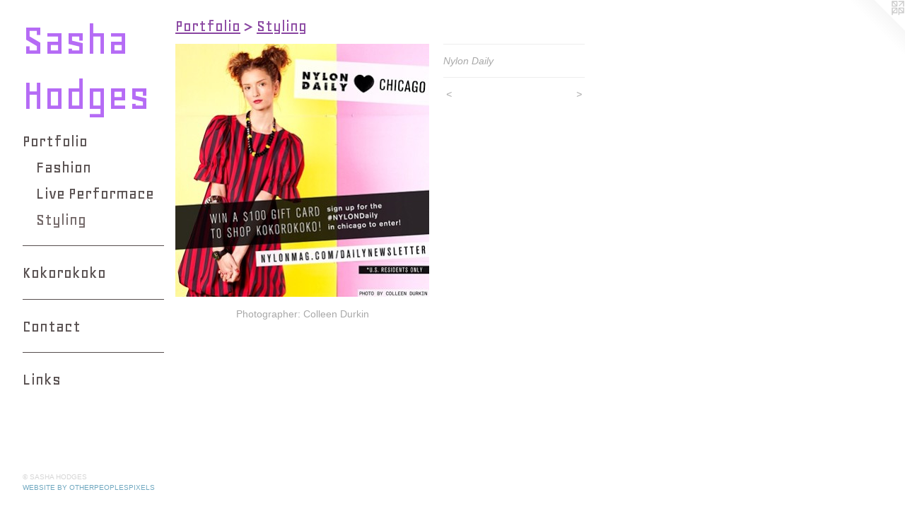

--- FILE ---
content_type: text/html;charset=utf-8
request_url: https://sashahodges.com/artwork/3400420-Nylon%20Daily.html
body_size: 2726
content:
<!doctype html><html class="no-js a-image mobile-title-align--center has-mobile-menu-icon--left p-artwork has-page-nav l-bricks mobile-menu-align--center has-wall-text "><head><meta charset="utf-8" /><meta content="IE=edge" http-equiv="X-UA-Compatible" /><meta http-equiv="X-OPP-Site-Id" content="2012" /><meta http-equiv="X-OPP-Revision" content="868" /><meta http-equiv="X-OPP-Locke-Environment" content="production" /><meta http-equiv="X-OPP-Locke-Release" content="v0.0.141" /><title>Sasha Hodges</title><link rel="canonical" href="https://sashahodges.com/artwork/3400420-Nylon%20Daily.html" /><meta content="website" property="og:type" /><meta property="og:url" content="https://sashahodges.com/artwork/3400420-Nylon%20Daily.html" /><meta property="og:title" content="Nylon Daily" /><meta content="width=device-width, initial-scale=1" name="viewport" /><link type="text/css" rel="stylesheet" href="//cdnjs.cloudflare.com/ajax/libs/normalize/3.0.2/normalize.min.css" /><link type="text/css" rel="stylesheet" media="only all" href="//maxcdn.bootstrapcdn.com/font-awesome/4.3.0/css/font-awesome.min.css" /><link type="text/css" rel="stylesheet" media="not all and (min-device-width: 600px) and (min-device-height: 600px)" href="/release/locke/production/v0.0.141/css/small.css" /><link type="text/css" rel="stylesheet" media="only all and (min-device-width: 600px) and (min-device-height: 600px)" href="/release/locke/production/v0.0.141/css/large-bricks.css" /><link type="text/css" rel="stylesheet" media="not all and (min-device-width: 600px) and (min-device-height: 600px)" href="/r17654890290000000868/css/small-site.css" /><link type="text/css" rel="stylesheet" media="only all and (min-device-width: 600px) and (min-device-height: 600px)" href="/r17654890290000000868/css/large-site.css" /><link type="text/css" rel="stylesheet" media="only all and (min-device-width: 600px) and (min-device-height: 600px)" href="//fonts.googleapis.com/css?family=Geo" /><link type="text/css" rel="stylesheet" media="not all and (min-device-width: 600px) and (min-device-height: 600px)" href="//fonts.googleapis.com/css?family=Geo&amp;text=MENUHomePrtfliKkCnacLsSh%20dg" /><script>window.OPP = window.OPP || {};
OPP.modernMQ = 'only all';
OPP.smallMQ = 'not all and (min-device-width: 600px) and (min-device-height: 600px)';
OPP.largeMQ = 'only all and (min-device-width: 600px) and (min-device-height: 600px)';
OPP.downURI = '/x/0/1/2/2012/.down';
OPP.gracePeriodURI = '/x/0/1/2/2012/.grace_period';
OPP.imgL = function (img) {
  !window.lazySizes && img.onerror();
};
OPP.imgE = function (img) {
  img.onerror = img.onload = null;
  img.src = img.getAttribute('data-src');
  //img.srcset = img.getAttribute('data-srcset');
};</script><script src="/release/locke/production/v0.0.141/js/modernizr.js"></script><script src="/release/locke/production/v0.0.141/js/masonry.js"></script><script src="/release/locke/production/v0.0.141/js/respimage.js"></script><script src="/release/locke/production/v0.0.141/js/ls.aspectratio.js"></script><script src="/release/locke/production/v0.0.141/js/lazysizes.js"></script><script src="/release/locke/production/v0.0.141/js/large.js"></script><script src="/release/locke/production/v0.0.141/js/hammer.js"></script><script>if (!Modernizr.mq('only all')) { document.write('<link type="text/css" rel="stylesheet" href="/release/locke/production/v0.0.141/css/minimal.css">') }</script><style>.media-max-width {
  display: block;
}

@media (min-height: 421px) {

  .media-max-width {
    max-width: 359.0px;
  }

}

@media (max-height: 421px) {

  .media-max-width {
    max-width: 85.23743016759776vh;
  }

}</style><script>(function(i,s,o,g,r,a,m){i['GoogleAnalyticsObject']=r;i[r]=i[r]||function(){
(i[r].q=i[r].q||[]).push(arguments)},i[r].l=1*new Date();a=s.createElement(o),
m=s.getElementsByTagName(o)[0];a.async=1;a.src=g;m.parentNode.insertBefore(a,m)
})(window,document,'script','//www.google-analytics.com/analytics.js','ga');
ga('create', 'UA-1968907-1', 'auto');
ga('send', 'pageview');</script></head><body><header id="header"><a class=" site-title" href="/home.html"><span class=" site-title-text u-break-word">Sasha Hodges</span><div class=" site-title-media"></div></a><a id="mobile-menu-icon" class="mobile-menu-icon hidden--no-js hidden--large"><svg viewBox="0 0 21 17" width="21" height="17" fill="currentColor"><rect x="0" y="0" width="21" height="3" rx="0"></rect><rect x="0" y="7" width="21" height="3" rx="0"></rect><rect x="0" y="14" width="21" height="3" rx="0"></rect></svg></a></header><nav class=" hidden--large"><ul class=" site-nav"><li class="nav-item nav-home "><a class="nav-link " href="/home.html">Home</a></li><li class="nav-item expanded nav-museum "><a class="nav-link " href="/section/12830.html">Portfolio</a><ul><li class="nav-gallery nav-item expanded "><a class="nav-link " href="/section/64744-Fashion.html">Fashion</a></li><li class="nav-gallery nav-item expanded "><a class="nav-link " href="/section/365868-Live%20Performace%20.html">Live Performace </a></li><li class="nav-gallery nav-item expanded "><a class="selected nav-link " href="/section/64748-Styling.html">Styling</a></li></ul></li><li class="d0 nav-divider hidden--small"></li><li class="nav-outside1 nav-item "><a target="_blank" class="nav-link " href="http://kokorokokovintage.com">Kokorokoko</a></li><li class="d0 nav-divider hidden--small"></li><li class="nav-item nav-contact "><a class="nav-link " href="/contact.html">Contact</a></li><li class="d0 nav-divider hidden--small"></li><li class="nav-links nav-item "><a class="nav-link " href="/links.html">Links</a></li></ul></nav><div class=" content"><nav class=" hidden--small" id="nav"><header><a class=" site-title" href="/home.html"><span class=" site-title-text u-break-word">Sasha Hodges</span><div class=" site-title-media"></div></a></header><ul class=" site-nav"><li class="nav-item nav-home "><a class="nav-link " href="/home.html">Home</a></li><li class="nav-item expanded nav-museum "><a class="nav-link " href="/section/12830.html">Portfolio</a><ul><li class="nav-gallery nav-item expanded "><a class="nav-link " href="/section/64744-Fashion.html">Fashion</a></li><li class="nav-gallery nav-item expanded "><a class="nav-link " href="/section/365868-Live%20Performace%20.html">Live Performace </a></li><li class="nav-gallery nav-item expanded "><a class="selected nav-link " href="/section/64748-Styling.html">Styling</a></li></ul></li><li class="d0 nav-divider hidden--small"></li><li class="nav-outside1 nav-item "><a target="_blank" class="nav-link " href="http://kokorokokovintage.com">Kokorokoko</a></li><li class="d0 nav-divider hidden--small"></li><li class="nav-item nav-contact "><a class="nav-link " href="/contact.html">Contact</a></li><li class="d0 nav-divider hidden--small"></li><li class="nav-links nav-item "><a class="nav-link " href="/links.html">Links</a></li></ul><footer><div class=" copyright">© SASHA HODGES</div><div class=" credit"><a href="http://otherpeoplespixels.com/ref/sashahodges.com" target="_blank">Website by OtherPeoplesPixels</a></div></footer></nav><main id="main"><a class=" logo hidden--small" href="http://otherpeoplespixels.com/ref/sashahodges.com" title="Website by OtherPeoplesPixels" target="_blank"></a><div class=" page clearfix media-max-width"><h1 class="parent-title title"><a href="/section/12830.html" class="root title-segment hidden--small">Portfolio</a><span class=" title-sep hidden--small"> &gt; </span><a class=" title-segment" href="/section/64748-Styling.html">Styling</a></h1><div class=" media-and-info"><div class=" page-media-wrapper media"><a class=" page-media u-spaceball" title="Nylon Daily" href="/artwork/97524-hot%20dog%20gator.html" id="media"><img data-aspectratio="359/358" class="u-img " alt="Nylon Daily" src="//img-cache.oppcdn.com/fixed/2012/assets/UcTk49porCqflx5X.jpg" srcset="//img-cache.oppcdn.com/fixed/2012/assets/UcTk49porCqflx5X.jpg 359w" sizes="(max-device-width: 599px) 100vw,
(max-device-height: 599px) 100vw,
359px" /></a><a class=" zoom-corner" style="display: none" id="zoom-corner"><span class=" zoom-icon fa fa-search-plus"></span></a><div class="share-buttons a2a_kit social-icons hidden--small" data-a2a-title="Nylon Daily" data-a2a-url="https://sashahodges.com/artwork/3400420-Nylon%20Daily.html"></div></div><div class=" info border-color"><div class=" wall-text border-color"><div class=" wt-item wt-title">Nylon Daily</div></div><div class=" page-nav hidden--small border-color clearfix"><a class=" prev" id="artwork-prev" href="/artwork/266951.html">&lt; <span class=" m-hover-show">previous</span></a> <a class=" next" id="artwork-next" href="/artwork/97524-hot%20dog%20gator.html"><span class=" m-hover-show">next</span> &gt;</a></div></div></div><div class="description description-2 wordy t-multi-column u-columns-1 u-break-word border-color hr-before--small"><p>Photographer: Colleen Durkin</p></div><div class="share-buttons a2a_kit social-icons hidden--large" data-a2a-title="Nylon Daily" data-a2a-url="https://sashahodges.com/artwork/3400420-Nylon%20Daily.html"></div></div></main></div><footer><div class=" copyright">© SASHA HODGES</div><div class=" credit"><a href="http://otherpeoplespixels.com/ref/sashahodges.com" target="_blank">Website by OtherPeoplesPixels</a></div></footer><div class=" modal zoom-modal" style="display: none" id="zoom-modal"><style>@media (min-aspect-ratio: 359/358) {

  .zoom-media {
    width: auto;
    max-height: 358px;
    height: 100%;
  }

}

@media (max-aspect-ratio: 359/358) {

  .zoom-media {
    height: auto;
    max-width: 359px;
    width: 100%;
  }

}
@supports (object-fit: contain) {
  img.zoom-media {
    object-fit: contain;
    width: 100%;
    height: 100%;
    max-width: 359px;
    max-height: 358px;
  }
}</style><div class=" zoom-media-wrapper u-spaceball"><img onerror="OPP.imgE(this);" onload="OPP.imgL(this);" data-src="//img-cache.oppcdn.com/fixed/2012/assets/UcTk49porCqflx5X.jpg" data-srcset="//img-cache.oppcdn.com/fixed/2012/assets/UcTk49porCqflx5X.jpg 359w" data-sizes="(max-device-width: 599px) 100vw,
(max-device-height: 599px) 100vw,
359px" class="zoom-media lazyload hidden--no-js " alt="Nylon Daily" /><noscript><img class="zoom-media " alt="Nylon Daily" src="//img-cache.oppcdn.com/fixed/2012/assets/UcTk49porCqflx5X.jpg" /></noscript></div></div><div class=" offline"></div><script src="/release/locke/production/v0.0.141/js/small.js"></script><script src="/release/locke/production/v0.0.141/js/artwork.js"></script><script>window.oppa=window.oppa||function(){(oppa.q=oppa.q||[]).push(arguments)};oppa('config','pathname','production/v0.0.141/2012');oppa('set','g','true');oppa('set','l','bricks');oppa('set','p','artwork');oppa('set','a','image');oppa('rect','m','media','main');oppa('send');</script><script async="" src="/release/locke/production/v0.0.141/js/analytics.js"></script><script src="https://otherpeoplespixels.com/static/enable-preview.js"></script></body></html>

--- FILE ---
content_type: text/css;charset=utf-8
request_url: https://sashahodges.com/r17654890290000000868/css/large-site.css
body_size: 473
content:
body {
  background-color: #FFFFFF;
  font-weight: normal;
  font-style: normal;
  font-family: "Helvetica", sans-serif;
}

body {
  color: #a8a8a8;
}

main a {
  color: #70a8c0;
}

main a:hover {
  text-decoration: underline;
  color: #93bed0;
}

main a:visited {
  color: #93bed0;
}

.site-title, .mobile-menu-icon {
  color: #b56bf5;
}

.site-nav, .mobile-menu-link, nav:before, nav:after {
  color: #564e4e;
}

.site-nav a {
  color: #564e4e;
}

.site-nav a:hover {
  text-decoration: none;
  color: #716666;
}

.site-nav a:visited {
  color: #564e4e;
}

.site-nav a.selected {
  color: #716666;
}

.site-nav:hover a.selected {
  color: #564e4e;
}

footer {
  color: #d6d6d6;
}

footer a {
  color: #70a8c0;
}

footer a:hover {
  text-decoration: underline;
  color: #93bed0;
}

footer a:visited {
  color: #93bed0;
}

.title, .news-item-title, .flex-page-title {
  color: #8945a1;
}

.title a {
  color: #8945a1;
}

.title a:hover {
  text-decoration: none;
  color: #a25fba;
}

.title a:visited {
  color: #8945a1;
}

.hr, .hr-before:before, .hr-after:after, .hr-before--small:before, .hr-before--large:before, .hr-after--small:after, .hr-after--large:after {
  border-top-color: #ffffff;
}

.button {
  background: #70a8c0;
  color: #FFFFFF;
}

.social-icon {
  background-color: #a8a8a8;
  color: #FFFFFF;
}

.welcome-modal {
  background-color: #FFFFFF;
}

.share-button .social-icon {
  color: #a8a8a8;
}

.site-title {
  font-family: "Geo", sans-serif;
  font-style: normal;
  font-weight: 400;
}

.site-nav {
  font-family: "Geo", sans-serif;
  font-style: normal;
  font-weight: 400;
}

.section-title, .parent-title, .news-item-title, .link-name, .preview-placeholder, .preview-image, .flex-page-title {
  font-family: "Geo", sans-serif;
  font-style: normal;
  font-weight: 400;
}

body {
  font-size: 14px;
}

.site-title {
  font-size: 65px;
}

.site-nav {
  font-size: 25px;
}

.title, .news-item-title, .link-name, .flex-page-title {
  font-size: 25px;
}

.border-color {
  border-color: hsla(0, 0%, 65.882355%, 0.2);
}

.p-artwork .page-nav a {
  color: #a8a8a8;
}

.p-artwork .page-nav a:hover {
  text-decoration: none;
  color: #a8a8a8;
}

.p-artwork .page-nav a:visited {
  color: #a8a8a8;
}

.wordy {
  text-align: left;
}

--- FILE ---
content_type: text/css;charset=utf-8
request_url: https://sashahodges.com/r17654890290000000868/css/small-site.css
body_size: 350
content:
body {
  background-color: #FFFFFF;
  font-weight: normal;
  font-style: normal;
  font-family: "Helvetica", sans-serif;
}

body {
  color: #a8a8a8;
}

main a {
  color: #70a8c0;
}

main a:hover {
  text-decoration: underline;
  color: #93bed0;
}

main a:visited {
  color: #93bed0;
}

.site-title, .mobile-menu-icon {
  color: #b56bf5;
}

.site-nav, .mobile-menu-link, nav:before, nav:after {
  color: #564e4e;
}

.site-nav a {
  color: #564e4e;
}

.site-nav a:hover {
  text-decoration: none;
  color: #716666;
}

.site-nav a:visited {
  color: #564e4e;
}

.site-nav a.selected {
  color: #716666;
}

.site-nav:hover a.selected {
  color: #564e4e;
}

footer {
  color: #d6d6d6;
}

footer a {
  color: #70a8c0;
}

footer a:hover {
  text-decoration: underline;
  color: #93bed0;
}

footer a:visited {
  color: #93bed0;
}

.title, .news-item-title, .flex-page-title {
  color: #8945a1;
}

.title a {
  color: #8945a1;
}

.title a:hover {
  text-decoration: none;
  color: #a25fba;
}

.title a:visited {
  color: #8945a1;
}

.hr, .hr-before:before, .hr-after:after, .hr-before--small:before, .hr-before--large:before, .hr-after--small:after, .hr-after--large:after {
  border-top-color: #ffffff;
}

.button {
  background: #70a8c0;
  color: #FFFFFF;
}

.social-icon {
  background-color: #a8a8a8;
  color: #FFFFFF;
}

.welcome-modal {
  background-color: #FFFFFF;
}

.site-title {
  font-family: "Geo", sans-serif;
  font-style: normal;
  font-weight: 400;
}

nav {
  font-family: "Geo", sans-serif;
  font-style: normal;
  font-weight: 400;
}

.wordy {
  text-align: left;
}

.site-title {
  font-size: 2.1875rem;
}

footer .credit a {
  color: #a8a8a8;
}

--- FILE ---
content_type: text/css; charset=utf-8
request_url: https://fonts.googleapis.com/css?family=Geo&text=MENUHomePrtfliKkCnacLsSh%20dg
body_size: -432
content:
@font-face {
  font-family: 'Geo';
  font-style: normal;
  font-weight: 400;
  src: url(https://fonts.gstatic.com/l/font?kit=CSRz4zRZlufVKnBgQjhod8dpDZs18KlrQzn9SlNIP3jA9M-k2t3AEfbxmw&skey=417aad24c5ef650a&v=v23) format('woff2');
}


--- FILE ---
content_type: text/plain
request_url: https://www.google-analytics.com/j/collect?v=1&_v=j102&a=1338246600&t=pageview&_s=1&dl=https%3A%2F%2Fsashahodges.com%2Fartwork%2F3400420-Nylon%2520Daily.html&ul=en-us%40posix&dt=Sasha%20Hodges&sr=1280x720&vp=1280x720&_u=IEBAAEABAAAAACAAI~&jid=393762762&gjid=1691484792&cid=521070948.1769790377&tid=UA-1968907-1&_gid=877343701.1769790377&_r=1&_slc=1&z=922852822
body_size: -451
content:
2,cG-DR2HH43N1M